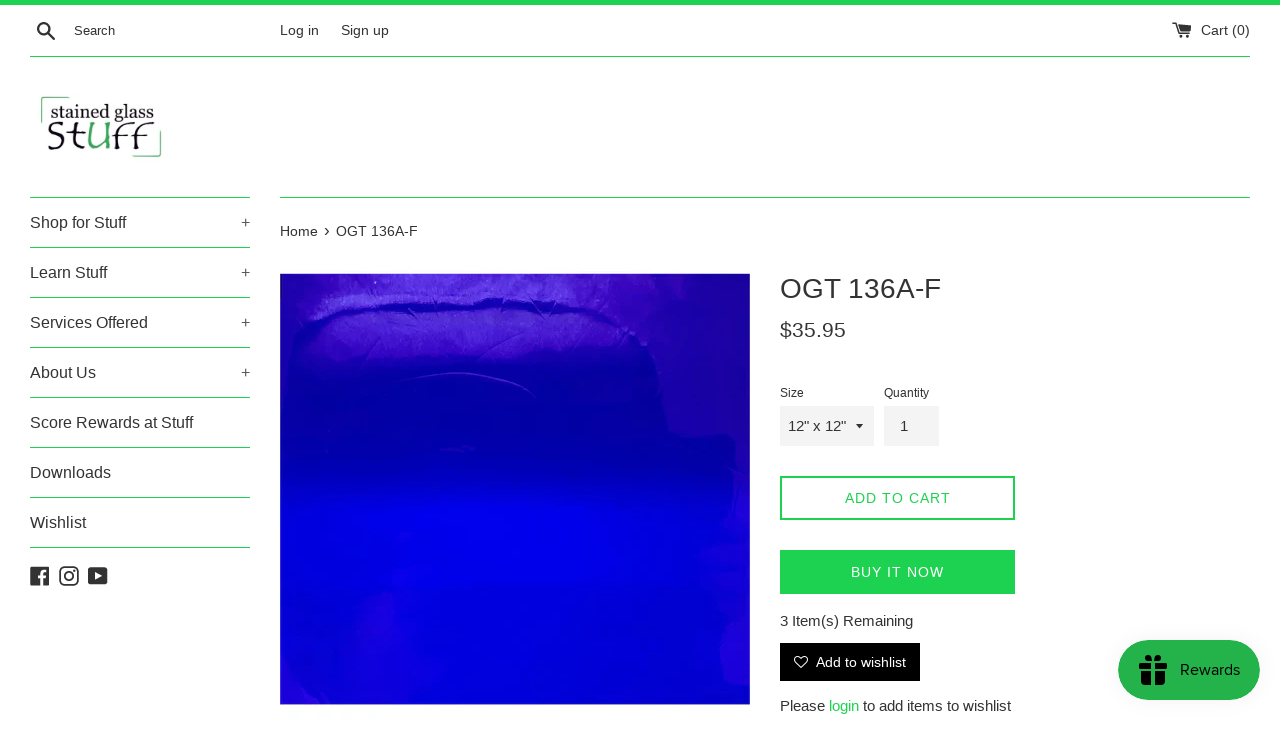

--- FILE ---
content_type: text/html; charset=utf-8
request_url: https://stainedglassstuff.com/products/oceanside-136a-f-dark-blue-artique-transparent
body_size: 17934
content:
<!doctype html>
<html class="supports-no-js" lang="en">
<head>
  <meta charset="utf-8">
  <meta http-equiv="X-UA-Compatible" content="IE=edge,chrome=1">
  <meta name="viewport" content="width=device-width,initial-scale=1">
  <meta name="theme-color" content="">
  <link rel="canonical" href="https://stainedglassstuff.com/products/oceanside-136a-f-dark-blue-artique-transparent">

  

  <title>
  OGT 136A-F &ndash; Stained Glass Stuff
  </title>

  
    <meta name="description" content="Oceanside Dark Blue Artique Transparent A beautiful cobalt blue with Artique texture. Can be used for both stained glass and fusible projects. COE 96">
  

  <!-- /snippets/social-meta-tags.liquid -->




<meta property="og:site_name" content="Stained Glass Stuff">
<meta property="og:url" content="https://stainedglassstuff.com/products/oceanside-136a-f-dark-blue-artique-transparent">
<meta property="og:title" content="OGT 136A-F">
<meta property="og:type" content="product">
<meta property="og:description" content="Oceanside Dark Blue Artique Transparent A beautiful cobalt blue with Artique texture. Can be used for both stained glass and fusible projects. COE 96">

  <meta property="og:price:amount" content="18.95">
  <meta property="og:price:currency" content="CAD">

<meta property="og:image" content="http://stainedglassstuff.com/cdn/shop/files/136A_1200x1200.jpg?v=1721671182">
<meta property="og:image:secure_url" content="https://stainedglassstuff.com/cdn/shop/files/136A_1200x1200.jpg?v=1721671182">


<meta name="twitter:card" content="summary_large_image">
<meta name="twitter:title" content="OGT 136A-F">
<meta name="twitter:description" content="Oceanside Dark Blue Artique Transparent A beautiful cobalt blue with Artique texture. Can be used for both stained glass and fusible projects. COE 96">


  <script>
    document.documentElement.className = document.documentElement.className.replace('supports-no-js', 'supports-js');

    var theme = {
      mapStrings: {
        addressError: "Error looking up that address",
        addressNoResults: "No results for that address",
        addressQueryLimit: "You have exceeded the Google API usage limit. Consider upgrading to a \u003ca href=\"https:\/\/developers.google.com\/maps\/premium\/usage-limits\"\u003ePremium Plan\u003c\/a\u003e.",
        authError: "There was a problem authenticating your Google Maps account."
      }
    }
  </script>

  <link href="//stainedglassstuff.com/cdn/shop/t/10/assets/theme.scss.css?v=167689802050357040411759259839" rel="stylesheet" type="text/css" media="all" />

  <script>window.performance && window.performance.mark && window.performance.mark('shopify.content_for_header.start');</script><meta id="shopify-digital-wallet" name="shopify-digital-wallet" content="/40790818967/digital_wallets/dialog">
<link rel="alternate" type="application/json+oembed" href="https://stainedglassstuff.com/products/oceanside-136a-f-dark-blue-artique-transparent.oembed">
<script async="async" src="/checkouts/internal/preloads.js?locale=en-CA"></script>
<script id="shopify-features" type="application/json">{"accessToken":"703a1daf9e6ee211994e93028fb46314","betas":["rich-media-storefront-analytics"],"domain":"stainedglassstuff.com","predictiveSearch":true,"shopId":40790818967,"locale":"en"}</script>
<script>var Shopify = Shopify || {};
Shopify.shop = "stained-glass-stuff.myshopify.com";
Shopify.locale = "en";
Shopify.currency = {"active":"CAD","rate":"1.0"};
Shopify.country = "CA";
Shopify.theme = {"name":"Simple","id":118407299241,"schema_name":"Simple","schema_version":"12.2.1","theme_store_id":578,"role":"main"};
Shopify.theme.handle = "null";
Shopify.theme.style = {"id":null,"handle":null};
Shopify.cdnHost = "stainedglassstuff.com/cdn";
Shopify.routes = Shopify.routes || {};
Shopify.routes.root = "/";</script>
<script type="module">!function(o){(o.Shopify=o.Shopify||{}).modules=!0}(window);</script>
<script>!function(o){function n(){var o=[];function n(){o.push(Array.prototype.slice.apply(arguments))}return n.q=o,n}var t=o.Shopify=o.Shopify||{};t.loadFeatures=n(),t.autoloadFeatures=n()}(window);</script>
<script id="shop-js-analytics" type="application/json">{"pageType":"product"}</script>
<script defer="defer" async type="module" src="//stainedglassstuff.com/cdn/shopifycloud/shop-js/modules/v2/client.init-shop-cart-sync_C5BV16lS.en.esm.js"></script>
<script defer="defer" async type="module" src="//stainedglassstuff.com/cdn/shopifycloud/shop-js/modules/v2/chunk.common_CygWptCX.esm.js"></script>
<script type="module">
  await import("//stainedglassstuff.com/cdn/shopifycloud/shop-js/modules/v2/client.init-shop-cart-sync_C5BV16lS.en.esm.js");
await import("//stainedglassstuff.com/cdn/shopifycloud/shop-js/modules/v2/chunk.common_CygWptCX.esm.js");

  window.Shopify.SignInWithShop?.initShopCartSync?.({"fedCMEnabled":true,"windoidEnabled":true});

</script>
<script>(function() {
  var isLoaded = false;
  function asyncLoad() {
    if (isLoaded) return;
    isLoaded = true;
    var urls = ["https:\/\/js.smile.io\/v1\/smile-shopify.js?shop=stained-glass-stuff.myshopify.com","https:\/\/zooomyapps.com\/wishlist\/ZooomyOrders.js?shop=stained-glass-stuff.myshopify.com"];
    for (var i = 0; i < urls.length; i++) {
      var s = document.createElement('script');
      s.type = 'text/javascript';
      s.async = true;
      s.src = urls[i];
      var x = document.getElementsByTagName('script')[0];
      x.parentNode.insertBefore(s, x);
    }
  };
  if(window.attachEvent) {
    window.attachEvent('onload', asyncLoad);
  } else {
    window.addEventListener('load', asyncLoad, false);
  }
})();</script>
<script id="__st">var __st={"a":40790818967,"offset":-18000,"reqid":"d8d2445f-a157-429e-b9c9-f175a4a86c41-1768597879","pageurl":"stainedglassstuff.com\/products\/oceanside-136a-f-dark-blue-artique-transparent","u":"fa062b9cb415","p":"product","rtyp":"product","rid":8638122459355};</script>
<script>window.ShopifyPaypalV4VisibilityTracking = true;</script>
<script id="captcha-bootstrap">!function(){'use strict';const t='contact',e='account',n='new_comment',o=[[t,t],['blogs',n],['comments',n],[t,'customer']],c=[[e,'customer_login'],[e,'guest_login'],[e,'recover_customer_password'],[e,'create_customer']],r=t=>t.map((([t,e])=>`form[action*='/${t}']:not([data-nocaptcha='true']) input[name='form_type'][value='${e}']`)).join(','),a=t=>()=>t?[...document.querySelectorAll(t)].map((t=>t.form)):[];function s(){const t=[...o],e=r(t);return a(e)}const i='password',u='form_key',d=['recaptcha-v3-token','g-recaptcha-response','h-captcha-response',i],f=()=>{try{return window.sessionStorage}catch{return}},m='__shopify_v',_=t=>t.elements[u];function p(t,e,n=!1){try{const o=window.sessionStorage,c=JSON.parse(o.getItem(e)),{data:r}=function(t){const{data:e,action:n}=t;return t[m]||n?{data:e,action:n}:{data:t,action:n}}(c);for(const[e,n]of Object.entries(r))t.elements[e]&&(t.elements[e].value=n);n&&o.removeItem(e)}catch(o){console.error('form repopulation failed',{error:o})}}const l='form_type',E='cptcha';function T(t){t.dataset[E]=!0}const w=window,h=w.document,L='Shopify',v='ce_forms',y='captcha';let A=!1;((t,e)=>{const n=(g='f06e6c50-85a8-45c8-87d0-21a2b65856fe',I='https://cdn.shopify.com/shopifycloud/storefront-forms-hcaptcha/ce_storefront_forms_captcha_hcaptcha.v1.5.2.iife.js',D={infoText:'Protected by hCaptcha',privacyText:'Privacy',termsText:'Terms'},(t,e,n)=>{const o=w[L][v],c=o.bindForm;if(c)return c(t,g,e,D).then(n);var r;o.q.push([[t,g,e,D],n]),r=I,A||(h.body.append(Object.assign(h.createElement('script'),{id:'captcha-provider',async:!0,src:r})),A=!0)});var g,I,D;w[L]=w[L]||{},w[L][v]=w[L][v]||{},w[L][v].q=[],w[L][y]=w[L][y]||{},w[L][y].protect=function(t,e){n(t,void 0,e),T(t)},Object.freeze(w[L][y]),function(t,e,n,w,h,L){const[v,y,A,g]=function(t,e,n){const i=e?o:[],u=t?c:[],d=[...i,...u],f=r(d),m=r(i),_=r(d.filter((([t,e])=>n.includes(e))));return[a(f),a(m),a(_),s()]}(w,h,L),I=t=>{const e=t.target;return e instanceof HTMLFormElement?e:e&&e.form},D=t=>v().includes(t);t.addEventListener('submit',(t=>{const e=I(t);if(!e)return;const n=D(e)&&!e.dataset.hcaptchaBound&&!e.dataset.recaptchaBound,o=_(e),c=g().includes(e)&&(!o||!o.value);(n||c)&&t.preventDefault(),c&&!n&&(function(t){try{if(!f())return;!function(t){const e=f();if(!e)return;const n=_(t);if(!n)return;const o=n.value;o&&e.removeItem(o)}(t);const e=Array.from(Array(32),(()=>Math.random().toString(36)[2])).join('');!function(t,e){_(t)||t.append(Object.assign(document.createElement('input'),{type:'hidden',name:u})),t.elements[u].value=e}(t,e),function(t,e){const n=f();if(!n)return;const o=[...t.querySelectorAll(`input[type='${i}']`)].map((({name:t})=>t)),c=[...d,...o],r={};for(const[a,s]of new FormData(t).entries())c.includes(a)||(r[a]=s);n.setItem(e,JSON.stringify({[m]:1,action:t.action,data:r}))}(t,e)}catch(e){console.error('failed to persist form',e)}}(e),e.submit())}));const S=(t,e)=>{t&&!t.dataset[E]&&(n(t,e.some((e=>e===t))),T(t))};for(const o of['focusin','change'])t.addEventListener(o,(t=>{const e=I(t);D(e)&&S(e,y())}));const B=e.get('form_key'),M=e.get(l),P=B&&M;t.addEventListener('DOMContentLoaded',(()=>{const t=y();if(P)for(const e of t)e.elements[l].value===M&&p(e,B);[...new Set([...A(),...v().filter((t=>'true'===t.dataset.shopifyCaptcha))])].forEach((e=>S(e,t)))}))}(h,new URLSearchParams(w.location.search),n,t,e,['guest_login'])})(!0,!0)}();</script>
<script integrity="sha256-4kQ18oKyAcykRKYeNunJcIwy7WH5gtpwJnB7kiuLZ1E=" data-source-attribution="shopify.loadfeatures" defer="defer" src="//stainedglassstuff.com/cdn/shopifycloud/storefront/assets/storefront/load_feature-a0a9edcb.js" crossorigin="anonymous"></script>
<script data-source-attribution="shopify.dynamic_checkout.dynamic.init">var Shopify=Shopify||{};Shopify.PaymentButton=Shopify.PaymentButton||{isStorefrontPortableWallets:!0,init:function(){window.Shopify.PaymentButton.init=function(){};var t=document.createElement("script");t.src="https://stainedglassstuff.com/cdn/shopifycloud/portable-wallets/latest/portable-wallets.en.js",t.type="module",document.head.appendChild(t)}};
</script>
<script data-source-attribution="shopify.dynamic_checkout.buyer_consent">
  function portableWalletsHideBuyerConsent(e){var t=document.getElementById("shopify-buyer-consent"),n=document.getElementById("shopify-subscription-policy-button");t&&n&&(t.classList.add("hidden"),t.setAttribute("aria-hidden","true"),n.removeEventListener("click",e))}function portableWalletsShowBuyerConsent(e){var t=document.getElementById("shopify-buyer-consent"),n=document.getElementById("shopify-subscription-policy-button");t&&n&&(t.classList.remove("hidden"),t.removeAttribute("aria-hidden"),n.addEventListener("click",e))}window.Shopify?.PaymentButton&&(window.Shopify.PaymentButton.hideBuyerConsent=portableWalletsHideBuyerConsent,window.Shopify.PaymentButton.showBuyerConsent=portableWalletsShowBuyerConsent);
</script>
<script>
  function portableWalletsCleanup(e){e&&e.src&&console.error("Failed to load portable wallets script "+e.src);var t=document.querySelectorAll("shopify-accelerated-checkout .shopify-payment-button__skeleton, shopify-accelerated-checkout-cart .wallet-cart-button__skeleton"),e=document.getElementById("shopify-buyer-consent");for(let e=0;e<t.length;e++)t[e].remove();e&&e.remove()}function portableWalletsNotLoadedAsModule(e){e instanceof ErrorEvent&&"string"==typeof e.message&&e.message.includes("import.meta")&&"string"==typeof e.filename&&e.filename.includes("portable-wallets")&&(window.removeEventListener("error",portableWalletsNotLoadedAsModule),window.Shopify.PaymentButton.failedToLoad=e,"loading"===document.readyState?document.addEventListener("DOMContentLoaded",window.Shopify.PaymentButton.init):window.Shopify.PaymentButton.init())}window.addEventListener("error",portableWalletsNotLoadedAsModule);
</script>

<script type="module" src="https://stainedglassstuff.com/cdn/shopifycloud/portable-wallets/latest/portable-wallets.en.js" onError="portableWalletsCleanup(this)" crossorigin="anonymous"></script>
<script nomodule>
  document.addEventListener("DOMContentLoaded", portableWalletsCleanup);
</script>

<link id="shopify-accelerated-checkout-styles" rel="stylesheet" media="screen" href="https://stainedglassstuff.com/cdn/shopifycloud/portable-wallets/latest/accelerated-checkout-backwards-compat.css" crossorigin="anonymous">
<style id="shopify-accelerated-checkout-cart">
        #shopify-buyer-consent {
  margin-top: 1em;
  display: inline-block;
  width: 100%;
}

#shopify-buyer-consent.hidden {
  display: none;
}

#shopify-subscription-policy-button {
  background: none;
  border: none;
  padding: 0;
  text-decoration: underline;
  font-size: inherit;
  cursor: pointer;
}

#shopify-subscription-policy-button::before {
  box-shadow: none;
}

      </style>

<script>window.performance && window.performance.mark && window.performance.mark('shopify.content_for_header.end');</script>

  <script src="//stainedglassstuff.com/cdn/shop/t/10/assets/jquery-1.11.0.min.js?v=32460426840832490021610999263" type="text/javascript"></script>
  <script src="//stainedglassstuff.com/cdn/shop/t/10/assets/modernizr.min.js?v=44044439420609591321610999264" type="text/javascript"></script>

  <script src="//stainedglassstuff.com/cdn/shop/t/10/assets/lazysizes.min.js?v=155223123402716617051610999263" async="async"></script>

  
  <!-- "snippets/judgeme_core.liquid" was not rendered, the associated app was uninstalled -->
<!-- BEGIN app block: shopify://apps/instafeed/blocks/head-block/c447db20-095d-4a10-9725-b5977662c9d5 --><link rel="preconnect" href="https://cdn.nfcube.com/">
<link rel="preconnect" href="https://scontent.cdninstagram.com/">


  <script>
    document.addEventListener('DOMContentLoaded', function () {
      let instafeedScript = document.createElement('script');

      
        instafeedScript.src = 'https://cdn.nfcube.com/instafeed-8291f6c20a659c70bc9e6fc88f014ffd.js';
      

      document.body.appendChild(instafeedScript);
    });
  </script>





<!-- END app block --><script src="https://cdn.shopify.com/extensions/019bc7e9-d98c-71e0-bb25-69de9349bf29/smile-io-266/assets/smile-loader.js" type="text/javascript" defer="defer"></script>
<link href="https://monorail-edge.shopifysvc.com" rel="dns-prefetch">
<script>(function(){if ("sendBeacon" in navigator && "performance" in window) {try {var session_token_from_headers = performance.getEntriesByType('navigation')[0].serverTiming.find(x => x.name == '_s').description;} catch {var session_token_from_headers = undefined;}var session_cookie_matches = document.cookie.match(/_shopify_s=([^;]*)/);var session_token_from_cookie = session_cookie_matches && session_cookie_matches.length === 2 ? session_cookie_matches[1] : "";var session_token = session_token_from_headers || session_token_from_cookie || "";function handle_abandonment_event(e) {var entries = performance.getEntries().filter(function(entry) {return /monorail-edge.shopifysvc.com/.test(entry.name);});if (!window.abandonment_tracked && entries.length === 0) {window.abandonment_tracked = true;var currentMs = Date.now();var navigation_start = performance.timing.navigationStart;var payload = {shop_id: 40790818967,url: window.location.href,navigation_start,duration: currentMs - navigation_start,session_token,page_type: "product"};window.navigator.sendBeacon("https://monorail-edge.shopifysvc.com/v1/produce", JSON.stringify({schema_id: "online_store_buyer_site_abandonment/1.1",payload: payload,metadata: {event_created_at_ms: currentMs,event_sent_at_ms: currentMs}}));}}window.addEventListener('pagehide', handle_abandonment_event);}}());</script>
<script id="web-pixels-manager-setup">(function e(e,d,r,n,o){if(void 0===o&&(o={}),!Boolean(null===(a=null===(i=window.Shopify)||void 0===i?void 0:i.analytics)||void 0===a?void 0:a.replayQueue)){var i,a;window.Shopify=window.Shopify||{};var t=window.Shopify;t.analytics=t.analytics||{};var s=t.analytics;s.replayQueue=[],s.publish=function(e,d,r){return s.replayQueue.push([e,d,r]),!0};try{self.performance.mark("wpm:start")}catch(e){}var l=function(){var e={modern:/Edge?\/(1{2}[4-9]|1[2-9]\d|[2-9]\d{2}|\d{4,})\.\d+(\.\d+|)|Firefox\/(1{2}[4-9]|1[2-9]\d|[2-9]\d{2}|\d{4,})\.\d+(\.\d+|)|Chrom(ium|e)\/(9{2}|\d{3,})\.\d+(\.\d+|)|(Maci|X1{2}).+ Version\/(15\.\d+|(1[6-9]|[2-9]\d|\d{3,})\.\d+)([,.]\d+|)( \(\w+\)|)( Mobile\/\w+|) Safari\/|Chrome.+OPR\/(9{2}|\d{3,})\.\d+\.\d+|(CPU[ +]OS|iPhone[ +]OS|CPU[ +]iPhone|CPU IPhone OS|CPU iPad OS)[ +]+(15[._]\d+|(1[6-9]|[2-9]\d|\d{3,})[._]\d+)([._]\d+|)|Android:?[ /-](13[3-9]|1[4-9]\d|[2-9]\d{2}|\d{4,})(\.\d+|)(\.\d+|)|Android.+Firefox\/(13[5-9]|1[4-9]\d|[2-9]\d{2}|\d{4,})\.\d+(\.\d+|)|Android.+Chrom(ium|e)\/(13[3-9]|1[4-9]\d|[2-9]\d{2}|\d{4,})\.\d+(\.\d+|)|SamsungBrowser\/([2-9]\d|\d{3,})\.\d+/,legacy:/Edge?\/(1[6-9]|[2-9]\d|\d{3,})\.\d+(\.\d+|)|Firefox\/(5[4-9]|[6-9]\d|\d{3,})\.\d+(\.\d+|)|Chrom(ium|e)\/(5[1-9]|[6-9]\d|\d{3,})\.\d+(\.\d+|)([\d.]+$|.*Safari\/(?![\d.]+ Edge\/[\d.]+$))|(Maci|X1{2}).+ Version\/(10\.\d+|(1[1-9]|[2-9]\d|\d{3,})\.\d+)([,.]\d+|)( \(\w+\)|)( Mobile\/\w+|) Safari\/|Chrome.+OPR\/(3[89]|[4-9]\d|\d{3,})\.\d+\.\d+|(CPU[ +]OS|iPhone[ +]OS|CPU[ +]iPhone|CPU IPhone OS|CPU iPad OS)[ +]+(10[._]\d+|(1[1-9]|[2-9]\d|\d{3,})[._]\d+)([._]\d+|)|Android:?[ /-](13[3-9]|1[4-9]\d|[2-9]\d{2}|\d{4,})(\.\d+|)(\.\d+|)|Mobile Safari.+OPR\/([89]\d|\d{3,})\.\d+\.\d+|Android.+Firefox\/(13[5-9]|1[4-9]\d|[2-9]\d{2}|\d{4,})\.\d+(\.\d+|)|Android.+Chrom(ium|e)\/(13[3-9]|1[4-9]\d|[2-9]\d{2}|\d{4,})\.\d+(\.\d+|)|Android.+(UC? ?Browser|UCWEB|U3)[ /]?(15\.([5-9]|\d{2,})|(1[6-9]|[2-9]\d|\d{3,})\.\d+)\.\d+|SamsungBrowser\/(5\.\d+|([6-9]|\d{2,})\.\d+)|Android.+MQ{2}Browser\/(14(\.(9|\d{2,})|)|(1[5-9]|[2-9]\d|\d{3,})(\.\d+|))(\.\d+|)|K[Aa][Ii]OS\/(3\.\d+|([4-9]|\d{2,})\.\d+)(\.\d+|)/},d=e.modern,r=e.legacy,n=navigator.userAgent;return n.match(d)?"modern":n.match(r)?"legacy":"unknown"}(),u="modern"===l?"modern":"legacy",c=(null!=n?n:{modern:"",legacy:""})[u],f=function(e){return[e.baseUrl,"/wpm","/b",e.hashVersion,"modern"===e.buildTarget?"m":"l",".js"].join("")}({baseUrl:d,hashVersion:r,buildTarget:u}),m=function(e){var d=e.version,r=e.bundleTarget,n=e.surface,o=e.pageUrl,i=e.monorailEndpoint;return{emit:function(e){var a=e.status,t=e.errorMsg,s=(new Date).getTime(),l=JSON.stringify({metadata:{event_sent_at_ms:s},events:[{schema_id:"web_pixels_manager_load/3.1",payload:{version:d,bundle_target:r,page_url:o,status:a,surface:n,error_msg:t},metadata:{event_created_at_ms:s}}]});if(!i)return console&&console.warn&&console.warn("[Web Pixels Manager] No Monorail endpoint provided, skipping logging."),!1;try{return self.navigator.sendBeacon.bind(self.navigator)(i,l)}catch(e){}var u=new XMLHttpRequest;try{return u.open("POST",i,!0),u.setRequestHeader("Content-Type","text/plain"),u.send(l),!0}catch(e){return console&&console.warn&&console.warn("[Web Pixels Manager] Got an unhandled error while logging to Monorail."),!1}}}}({version:r,bundleTarget:l,surface:e.surface,pageUrl:self.location.href,monorailEndpoint:e.monorailEndpoint});try{o.browserTarget=l,function(e){var d=e.src,r=e.async,n=void 0===r||r,o=e.onload,i=e.onerror,a=e.sri,t=e.scriptDataAttributes,s=void 0===t?{}:t,l=document.createElement("script"),u=document.querySelector("head"),c=document.querySelector("body");if(l.async=n,l.src=d,a&&(l.integrity=a,l.crossOrigin="anonymous"),s)for(var f in s)if(Object.prototype.hasOwnProperty.call(s,f))try{l.dataset[f]=s[f]}catch(e){}if(o&&l.addEventListener("load",o),i&&l.addEventListener("error",i),u)u.appendChild(l);else{if(!c)throw new Error("Did not find a head or body element to append the script");c.appendChild(l)}}({src:f,async:!0,onload:function(){if(!function(){var e,d;return Boolean(null===(d=null===(e=window.Shopify)||void 0===e?void 0:e.analytics)||void 0===d?void 0:d.initialized)}()){var d=window.webPixelsManager.init(e)||void 0;if(d){var r=window.Shopify.analytics;r.replayQueue.forEach((function(e){var r=e[0],n=e[1],o=e[2];d.publishCustomEvent(r,n,o)})),r.replayQueue=[],r.publish=d.publishCustomEvent,r.visitor=d.visitor,r.initialized=!0}}},onerror:function(){return m.emit({status:"failed",errorMsg:"".concat(f," has failed to load")})},sri:function(e){var d=/^sha384-[A-Za-z0-9+/=]+$/;return"string"==typeof e&&d.test(e)}(c)?c:"",scriptDataAttributes:o}),m.emit({status:"loading"})}catch(e){m.emit({status:"failed",errorMsg:(null==e?void 0:e.message)||"Unknown error"})}}})({shopId: 40790818967,storefrontBaseUrl: "https://stainedglassstuff.com",extensionsBaseUrl: "https://extensions.shopifycdn.com/cdn/shopifycloud/web-pixels-manager",monorailEndpoint: "https://monorail-edge.shopifysvc.com/unstable/produce_batch",surface: "storefront-renderer",enabledBetaFlags: ["2dca8a86"],webPixelsConfigList: [{"id":"shopify-app-pixel","configuration":"{}","eventPayloadVersion":"v1","runtimeContext":"STRICT","scriptVersion":"0450","apiClientId":"shopify-pixel","type":"APP","privacyPurposes":["ANALYTICS","MARKETING"]},{"id":"shopify-custom-pixel","eventPayloadVersion":"v1","runtimeContext":"LAX","scriptVersion":"0450","apiClientId":"shopify-pixel","type":"CUSTOM","privacyPurposes":["ANALYTICS","MARKETING"]}],isMerchantRequest: false,initData: {"shop":{"name":"Stained Glass Stuff","paymentSettings":{"currencyCode":"CAD"},"myshopifyDomain":"stained-glass-stuff.myshopify.com","countryCode":"CA","storefrontUrl":"https:\/\/stainedglassstuff.com"},"customer":null,"cart":null,"checkout":null,"productVariants":[{"price":{"amount":35.95,"currencyCode":"CAD"},"product":{"title":"OGT 136A-F","vendor":"Stained Glass Stuff","id":"8638122459355","untranslatedTitle":"OGT 136A-F","url":"\/products\/oceanside-136a-f-dark-blue-artique-transparent","type":"Fusible Sheet Glass"},"id":"45871440429275","image":{"src":"\/\/stainedglassstuff.com\/cdn\/shop\/files\/136A.jpg?v=1721671182"},"sku":null,"title":"12\" x 12\"","untranslatedTitle":"12\" x 12\""},{"price":{"amount":24.95,"currencyCode":"CAD"},"product":{"title":"OGT 136A-F","vendor":"Stained Glass Stuff","id":"8638122459355","untranslatedTitle":"OGT 136A-F","url":"\/products\/oceanside-136a-f-dark-blue-artique-transparent","type":"Fusible Sheet Glass"},"id":"45871440462043","image":{"src":"\/\/stainedglassstuff.com\/cdn\/shop\/files\/136A.jpg?v=1721671182"},"sku":null,"title":"8\" x 12\"","untranslatedTitle":"8\" x 12\""},{"price":{"amount":18.95,"currencyCode":"CAD"},"product":{"title":"OGT 136A-F","vendor":"Stained Glass Stuff","id":"8638122459355","untranslatedTitle":"OGT 136A-F","url":"\/products\/oceanside-136a-f-dark-blue-artique-transparent","type":"Fusible Sheet Glass"},"id":"45871440494811","image":{"src":"\/\/stainedglassstuff.com\/cdn\/shop\/files\/136A.jpg?v=1721671182"},"sku":null,"title":"6\" x 12\"","untranslatedTitle":"6\" x 12\""}],"purchasingCompany":null},},"https://stainedglassstuff.com/cdn","fcfee988w5aeb613cpc8e4bc33m6693e112",{"modern":"","legacy":""},{"shopId":"40790818967","storefrontBaseUrl":"https:\/\/stainedglassstuff.com","extensionBaseUrl":"https:\/\/extensions.shopifycdn.com\/cdn\/shopifycloud\/web-pixels-manager","surface":"storefront-renderer","enabledBetaFlags":"[\"2dca8a86\"]","isMerchantRequest":"false","hashVersion":"fcfee988w5aeb613cpc8e4bc33m6693e112","publish":"custom","events":"[[\"page_viewed\",{}],[\"product_viewed\",{\"productVariant\":{\"price\":{\"amount\":35.95,\"currencyCode\":\"CAD\"},\"product\":{\"title\":\"OGT 136A-F\",\"vendor\":\"Stained Glass Stuff\",\"id\":\"8638122459355\",\"untranslatedTitle\":\"OGT 136A-F\",\"url\":\"\/products\/oceanside-136a-f-dark-blue-artique-transparent\",\"type\":\"Fusible Sheet Glass\"},\"id\":\"45871440429275\",\"image\":{\"src\":\"\/\/stainedglassstuff.com\/cdn\/shop\/files\/136A.jpg?v=1721671182\"},\"sku\":null,\"title\":\"12\\\" x 12\\\"\",\"untranslatedTitle\":\"12\\\" x 12\\\"\"}}]]"});</script><script>
  window.ShopifyAnalytics = window.ShopifyAnalytics || {};
  window.ShopifyAnalytics.meta = window.ShopifyAnalytics.meta || {};
  window.ShopifyAnalytics.meta.currency = 'CAD';
  var meta = {"product":{"id":8638122459355,"gid":"gid:\/\/shopify\/Product\/8638122459355","vendor":"Stained Glass Stuff","type":"Fusible Sheet Glass","handle":"oceanside-136a-f-dark-blue-artique-transparent","variants":[{"id":45871440429275,"price":3595,"name":"OGT 136A-F - 12\" x 12\"","public_title":"12\" x 12\"","sku":null},{"id":45871440462043,"price":2495,"name":"OGT 136A-F - 8\" x 12\"","public_title":"8\" x 12\"","sku":null},{"id":45871440494811,"price":1895,"name":"OGT 136A-F - 6\" x 12\"","public_title":"6\" x 12\"","sku":null}],"remote":false},"page":{"pageType":"product","resourceType":"product","resourceId":8638122459355,"requestId":"d8d2445f-a157-429e-b9c9-f175a4a86c41-1768597879"}};
  for (var attr in meta) {
    window.ShopifyAnalytics.meta[attr] = meta[attr];
  }
</script>
<script class="analytics">
  (function () {
    var customDocumentWrite = function(content) {
      var jquery = null;

      if (window.jQuery) {
        jquery = window.jQuery;
      } else if (window.Checkout && window.Checkout.$) {
        jquery = window.Checkout.$;
      }

      if (jquery) {
        jquery('body').append(content);
      }
    };

    var hasLoggedConversion = function(token) {
      if (token) {
        return document.cookie.indexOf('loggedConversion=' + token) !== -1;
      }
      return false;
    }

    var setCookieIfConversion = function(token) {
      if (token) {
        var twoMonthsFromNow = new Date(Date.now());
        twoMonthsFromNow.setMonth(twoMonthsFromNow.getMonth() + 2);

        document.cookie = 'loggedConversion=' + token + '; expires=' + twoMonthsFromNow;
      }
    }

    var trekkie = window.ShopifyAnalytics.lib = window.trekkie = window.trekkie || [];
    if (trekkie.integrations) {
      return;
    }
    trekkie.methods = [
      'identify',
      'page',
      'ready',
      'track',
      'trackForm',
      'trackLink'
    ];
    trekkie.factory = function(method) {
      return function() {
        var args = Array.prototype.slice.call(arguments);
        args.unshift(method);
        trekkie.push(args);
        return trekkie;
      };
    };
    for (var i = 0; i < trekkie.methods.length; i++) {
      var key = trekkie.methods[i];
      trekkie[key] = trekkie.factory(key);
    }
    trekkie.load = function(config) {
      trekkie.config = config || {};
      trekkie.config.initialDocumentCookie = document.cookie;
      var first = document.getElementsByTagName('script')[0];
      var script = document.createElement('script');
      script.type = 'text/javascript';
      script.onerror = function(e) {
        var scriptFallback = document.createElement('script');
        scriptFallback.type = 'text/javascript';
        scriptFallback.onerror = function(error) {
                var Monorail = {
      produce: function produce(monorailDomain, schemaId, payload) {
        var currentMs = new Date().getTime();
        var event = {
          schema_id: schemaId,
          payload: payload,
          metadata: {
            event_created_at_ms: currentMs,
            event_sent_at_ms: currentMs
          }
        };
        return Monorail.sendRequest("https://" + monorailDomain + "/v1/produce", JSON.stringify(event));
      },
      sendRequest: function sendRequest(endpointUrl, payload) {
        // Try the sendBeacon API
        if (window && window.navigator && typeof window.navigator.sendBeacon === 'function' && typeof window.Blob === 'function' && !Monorail.isIos12()) {
          var blobData = new window.Blob([payload], {
            type: 'text/plain'
          });

          if (window.navigator.sendBeacon(endpointUrl, blobData)) {
            return true;
          } // sendBeacon was not successful

        } // XHR beacon

        var xhr = new XMLHttpRequest();

        try {
          xhr.open('POST', endpointUrl);
          xhr.setRequestHeader('Content-Type', 'text/plain');
          xhr.send(payload);
        } catch (e) {
          console.log(e);
        }

        return false;
      },
      isIos12: function isIos12() {
        return window.navigator.userAgent.lastIndexOf('iPhone; CPU iPhone OS 12_') !== -1 || window.navigator.userAgent.lastIndexOf('iPad; CPU OS 12_') !== -1;
      }
    };
    Monorail.produce('monorail-edge.shopifysvc.com',
      'trekkie_storefront_load_errors/1.1',
      {shop_id: 40790818967,
      theme_id: 118407299241,
      app_name: "storefront",
      context_url: window.location.href,
      source_url: "//stainedglassstuff.com/cdn/s/trekkie.storefront.cd680fe47e6c39ca5d5df5f0a32d569bc48c0f27.min.js"});

        };
        scriptFallback.async = true;
        scriptFallback.src = '//stainedglassstuff.com/cdn/s/trekkie.storefront.cd680fe47e6c39ca5d5df5f0a32d569bc48c0f27.min.js';
        first.parentNode.insertBefore(scriptFallback, first);
      };
      script.async = true;
      script.src = '//stainedglassstuff.com/cdn/s/trekkie.storefront.cd680fe47e6c39ca5d5df5f0a32d569bc48c0f27.min.js';
      first.parentNode.insertBefore(script, first);
    };
    trekkie.load(
      {"Trekkie":{"appName":"storefront","development":false,"defaultAttributes":{"shopId":40790818967,"isMerchantRequest":null,"themeId":118407299241,"themeCityHash":"14053730097280740787","contentLanguage":"en","currency":"CAD","eventMetadataId":"bb75df78-2550-4fd6-b487-ab8d37dda26a"},"isServerSideCookieWritingEnabled":true,"monorailRegion":"shop_domain","enabledBetaFlags":["65f19447"]},"Session Attribution":{},"S2S":{"facebookCapiEnabled":false,"source":"trekkie-storefront-renderer","apiClientId":580111}}
    );

    var loaded = false;
    trekkie.ready(function() {
      if (loaded) return;
      loaded = true;

      window.ShopifyAnalytics.lib = window.trekkie;

      var originalDocumentWrite = document.write;
      document.write = customDocumentWrite;
      try { window.ShopifyAnalytics.merchantGoogleAnalytics.call(this); } catch(error) {};
      document.write = originalDocumentWrite;

      window.ShopifyAnalytics.lib.page(null,{"pageType":"product","resourceType":"product","resourceId":8638122459355,"requestId":"d8d2445f-a157-429e-b9c9-f175a4a86c41-1768597879","shopifyEmitted":true});

      var match = window.location.pathname.match(/checkouts\/(.+)\/(thank_you|post_purchase)/)
      var token = match? match[1]: undefined;
      if (!hasLoggedConversion(token)) {
        setCookieIfConversion(token);
        window.ShopifyAnalytics.lib.track("Viewed Product",{"currency":"CAD","variantId":45871440429275,"productId":8638122459355,"productGid":"gid:\/\/shopify\/Product\/8638122459355","name":"OGT 136A-F - 12\" x 12\"","price":"35.95","sku":null,"brand":"Stained Glass Stuff","variant":"12\" x 12\"","category":"Fusible Sheet Glass","nonInteraction":true,"remote":false},undefined,undefined,{"shopifyEmitted":true});
      window.ShopifyAnalytics.lib.track("monorail:\/\/trekkie_storefront_viewed_product\/1.1",{"currency":"CAD","variantId":45871440429275,"productId":8638122459355,"productGid":"gid:\/\/shopify\/Product\/8638122459355","name":"OGT 136A-F - 12\" x 12\"","price":"35.95","sku":null,"brand":"Stained Glass Stuff","variant":"12\" x 12\"","category":"Fusible Sheet Glass","nonInteraction":true,"remote":false,"referer":"https:\/\/stainedglassstuff.com\/products\/oceanside-136a-f-dark-blue-artique-transparent"});
      }
    });


        var eventsListenerScript = document.createElement('script');
        eventsListenerScript.async = true;
        eventsListenerScript.src = "//stainedglassstuff.com/cdn/shopifycloud/storefront/assets/shop_events_listener-3da45d37.js";
        document.getElementsByTagName('head')[0].appendChild(eventsListenerScript);

})();</script>
<script
  defer
  src="https://stainedglassstuff.com/cdn/shopifycloud/perf-kit/shopify-perf-kit-3.0.4.min.js"
  data-application="storefront-renderer"
  data-shop-id="40790818967"
  data-render-region="gcp-us-central1"
  data-page-type="product"
  data-theme-instance-id="118407299241"
  data-theme-name="Simple"
  data-theme-version="12.2.1"
  data-monorail-region="shop_domain"
  data-resource-timing-sampling-rate="10"
  data-shs="true"
  data-shs-beacon="true"
  data-shs-export-with-fetch="true"
  data-shs-logs-sample-rate="1"
  data-shs-beacon-endpoint="https://stainedglassstuff.com/api/collect"
></script>
</head>

<body id="ogt-136a-f" class="template-product">

  <a class="in-page-link visually-hidden skip-link" href="#MainContent">Skip to content</a>

  <div id="shopify-section-header" class="shopify-section">

  <style>
    .site-header__logo {
      width: 140px;
    }
    #HeaderLogoWrapper {
      max-width: 140px !important;
    }
  </style>
  <div class="page-border"></div>


<div class="site-wrapper">
  <div class="top-bar grid">

    <div class="grid__item medium-up--one-fifth small--one-half">
      <div class="top-bar__search">
        <a href="/search" class="medium-up--hide">
          <svg aria-hidden="true" focusable="false" role="presentation" class="icon icon-search" viewBox="0 0 20 20"><path fill="#444" d="M18.64 17.02l-5.31-5.31c.81-1.08 1.26-2.43 1.26-3.87C14.5 4.06 11.44 1 7.75 1S1 4.06 1 7.75s3.06 6.75 6.75 6.75c1.44 0 2.79-.45 3.87-1.26l5.31 5.31c.45.45 1.26.54 1.71.09.45-.36.45-1.17 0-1.62zM3.25 7.75c0-2.52 1.98-4.5 4.5-4.5s4.5 1.98 4.5 4.5-1.98 4.5-4.5 4.5-4.5-1.98-4.5-4.5z"/></svg>
        </a>
        <form action="/search" method="get" class="search-bar small--hide" role="search">
          
          <button type="submit" class="search-bar__submit">
            <svg aria-hidden="true" focusable="false" role="presentation" class="icon icon-search" viewBox="0 0 20 20"><path fill="#444" d="M18.64 17.02l-5.31-5.31c.81-1.08 1.26-2.43 1.26-3.87C14.5 4.06 11.44 1 7.75 1S1 4.06 1 7.75s3.06 6.75 6.75 6.75c1.44 0 2.79-.45 3.87-1.26l5.31 5.31c.45.45 1.26.54 1.71.09.45-.36.45-1.17 0-1.62zM3.25 7.75c0-2.52 1.98-4.5 4.5-4.5s4.5 1.98 4.5 4.5-1.98 4.5-4.5 4.5-4.5-1.98-4.5-4.5z"/></svg>
            <span class="icon__fallback-text">Search</span>
          </button>
          <input type="search" name="q" class="search-bar__input" value="" placeholder="Search" aria-label="Search">
        </form>
      </div>
    </div>

    
      <div class="grid__item medium-up--two-fifths small--hide">
        <span class="customer-links small--hide">
          
            <a href="/account/login" id="customer_login_link">Log in</a>
            <span class="vertical-divider"></span>
            <a href="/account/register" id="customer_register_link">Sign up</a>
          
        </span>
      </div>
    

    <div class="grid__item  medium-up--two-fifths  small--one-half text-right">
      <a href="/cart" class="site-header__cart">
        <svg aria-hidden="true" focusable="false" role="presentation" class="icon icon-cart" viewBox="0 0 20 20"><path fill="#444" d="M18.936 5.564c-.144-.175-.35-.207-.55-.207h-.003L6.774 4.286c-.272 0-.417.089-.491.18-.079.096-.16.263-.094.585l2.016 5.705c.163.407.642.673 1.068.673h8.401c.433 0 .854-.285.941-.725l.484-4.571c.045-.221-.015-.388-.163-.567z"/><path fill="#444" d="M17.107 12.5H7.659L4.98 4.117l-.362-1.059c-.138-.401-.292-.559-.695-.559H.924c-.411 0-.748.303-.748.714s.337.714.748.714h2.413l3.002 9.48c.126.38.295.52.942.52h9.825c.411 0 .748-.303.748-.714s-.336-.714-.748-.714zM10.424 16.23a1.498 1.498 0 1 1-2.997 0 1.498 1.498 0 0 1 2.997 0zM16.853 16.23a1.498 1.498 0 1 1-2.997 0 1.498 1.498 0 0 1 2.997 0z"/></svg>
        <span class="small--hide">
          Cart
          (<span id="CartCount">0</span>)
        </span>
      </a>
    </div>
  </div>

  <hr class="small--hide hr--border">

  <header class="site-header grid medium-up--grid--table" role="banner">
    <div class="grid__item small--text-center">
      <div itemscope itemtype="http://schema.org/Organization">
        

          <div id="HeaderLogoWrapper" class="supports-js">
            <a href="/" itemprop="url" style="padding-top:57.14285714285714%; display: block;">
              <img id="HeaderLogo"
                   class="lazyload"
                   src="//stainedglassstuff.com/cdn/shop/files/SGS_LOGO_black_T-Shirt_18856f56-cb1f-4c89-ad3d-9f2dec4170aa_150x150.jpg?v=1614297774"
                   data-src="//stainedglassstuff.com/cdn/shop/files/SGS_LOGO_black_T-Shirt_18856f56-cb1f-4c89-ad3d-9f2dec4170aa_{width}x.jpg?v=1614297774"
                   data-widths="[180, 360, 540, 720, 900, 1080, 1296, 1512, 1728, 2048]"
                   data-aspectratio="1.0"
                   data-sizes="auto"
                   alt="Stained Glass Stuff"
                   itemprop="logo">
            </a>
          </div>
          <noscript>
            
            <a href="/" itemprop="url">
              <img class="site-header__logo" src="//stainedglassstuff.com/cdn/shop/files/SGS_LOGO_black_T-Shirt_18856f56-cb1f-4c89-ad3d-9f2dec4170aa_140x.jpg?v=1614297774"
              srcset="//stainedglassstuff.com/cdn/shop/files/SGS_LOGO_black_T-Shirt_18856f56-cb1f-4c89-ad3d-9f2dec4170aa_140x.jpg?v=1614297774 1x, //stainedglassstuff.com/cdn/shop/files/SGS_LOGO_black_T-Shirt_18856f56-cb1f-4c89-ad3d-9f2dec4170aa_140x@2x.jpg?v=1614297774 2x"
              alt="Stained Glass Stuff"
              itemprop="logo">
            </a>
          </noscript>
          
        
      </div>
    </div>
    
  </header>
</div>




</div>

    

  <div class="site-wrapper">

    <div class="grid">

      <div id="shopify-section-sidebar" class="shopify-section"><div data-section-id="sidebar" data-section-type="sidebar-section">
  <nav class="grid__item small--text-center medium-up--one-fifth" role="navigation">
    <hr class="hr--small medium-up--hide">
    <button id="ToggleMobileMenu" class="mobile-menu-icon medium-up--hide" aria-haspopup="true" aria-owns="SiteNav">
      <span class="line"></span>
      <span class="line"></span>
      <span class="line"></span>
      <span class="line"></span>
      <span class="icon__fallback-text">Menu</span>
    </button>
    <div id="SiteNav" class="site-nav" role="menu">
      <ul class="list--nav">
        
          
          
            

            

            <li class="site-nav--has-submenu site-nav__item">
              <button class="site-nav__link btn--link site-nav__expand" aria-expanded="false" aria-controls="Collapsible-1">
                Shop for Stuff
                <span class="site-nav__link__text" aria-hidden="true">+</span>
              </button>
              <ul id="Collapsible-1" class="site-nav__submenu site-nav__submenu--collapsed" aria-hidden="true" style="display: none;">
                
                  
                    

                    

                    <li class="site-nav--has-submenu">
                      <button class="site-nav__link btn--link site-nav__expand" aria-expanded="false" aria-controls="Collapsible-1-1">
                        Glass by type
                        <span class="site-nav__link__text" aria-hidden="true">+</span>
                      </button>
                      <ul id="Collapsible-1-1" class="site-nav__submenu site-nav__submenu--grandchild site-nav__submenu--collapsed" aria-hidden="true" style="display: none;">
                        
                          <li class="site-nav__grandchild">
                            <a href="/collections/art-glass" class="site-nav__link">Art Glass</a>
                          </li>
                        
                          <li class="site-nav__grandchild">
                            <a href="/collections/fusible-sheet-glass" class="site-nav__link">Fusible Sheet Glass</a>
                          </li>
                        
                          <li class="site-nav__grandchild">
                            <a href="/collections/pressed-glass-jewels" class="site-nav__link">Accessory Glass Stuff</a>
                          </li>
                        
                          <li class="site-nav__grandchild">
                            <a href="/collections/architectural-glass" class="site-nav__link">Architectural and Restoration Glass</a>
                          </li>
                        
                          <li class="site-nav__grandchild">
                            <a href="/collections/bevels-bevel-clusters" class="site-nav__link">Bevelled Stuff</a>
                          </li>
                        
                          <li class="site-nav__grandchild">
                            <a href="/collections/cbs-dichroic-glass" class="site-nav__link">Dichroic Glass</a>
                          </li>
                        
                      </ul>
                    </li>
                  
                
                  
                    

                    

                    <li class="site-nav--has-submenu">
                      <button class="site-nav__link btn--link site-nav__expand" aria-expanded="false" aria-controls="Collapsible-1-2">
                        Glass by Manufacturer
                        <span class="site-nav__link__text" aria-hidden="true">+</span>
                      </button>
                      <ul id="Collapsible-1-2" class="site-nav__submenu site-nav__submenu--grandchild site-nav__submenu--collapsed" aria-hidden="true" style="display: none;">
                        
                          <li class="site-nav__grandchild">
                            <a href="/collections/armstrong-glass" class="site-nav__link">Armstrong</a>
                          </li>
                        
                          <li class="site-nav__grandchild">
                            <a href="/collections/oceanside-compatible-glass" class="site-nav__link">Oceanside Compatible</a>
                          </li>
                        
                          <li class="site-nav__grandchild">
                            <a href="/collections/cbs-dichroic-glass" class="site-nav__link">CBS Dichro</a>
                          </li>
                        
                          <li class="site-nav__grandchild">
                            <a href="/collections/paul-wissmach-glass-co" class="site-nav__link">Wissmach</a>
                          </li>
                        
                          <li class="site-nav__grandchild">
                            <a href="/collections/kokomo-opalescent-glass" class="site-nav__link">Kokomo Opalescent</a>
                          </li>
                        
                          <li class="site-nav__grandchild">
                            <a href="/collections/fremont" class="site-nav__link">Fremont</a>
                          </li>
                        
                          <li class="site-nav__grandchild">
                            <a href="/collections/youghiogheny" class="site-nav__link">Youghiogheny</a>
                          </li>
                        
                          <li class="site-nav__grandchild">
                            <a href="/collections/lambert-full-antique" class="site-nav__link">Lamberts</a>
                          </li>
                        
                          <li class="site-nav__grandchild">
                            <a href="/collections/bullseye-glass" class="site-nav__link">Bullseye</a>
                          </li>
                        
                      </ul>
                    </li>
                  
                
                  
                    

                    

                    <li class="site-nav--has-submenu">
                      <button class="site-nav__link btn--link site-nav__expand" aria-expanded="false" aria-controls="Collapsible-1-3">
                        Fusing Stuff
                        <span class="site-nav__link__text" aria-hidden="true">+</span>
                      </button>
                      <ul id="Collapsible-1-3" class="site-nav__submenu site-nav__submenu--grandchild site-nav__submenu--collapsed" aria-hidden="true" style="display: none;">
                        
                          <li class="site-nav__grandchild">
                            <a href="/collections/fusible-sheet-glass" class="site-nav__link">Fusible Sheet Glass</a>
                          </li>
                        
                          <li class="site-nav__grandchild">
                            <a href="/collections/fusing-accessories" class="site-nav__link">Fusible Accessory Glass</a>
                          </li>
                        
                          <li class="site-nav__grandchild">
                            <a href="/collections/fusing-molds-1" class="site-nav__link">Fusing Molds</a>
                          </li>
                        
                          <li class="site-nav__grandchild">
                            <a href="/collections/fusing-molds" class="site-nav__link">Kiln Accessories</a>
                          </li>
                        
                          <li class="site-nav__grandchild">
                            <a href="/pages/glass-kilns" class="site-nav__link">Kilns for Fusing Glass</a>
                          </li>
                        
                          <li class="site-nav__grandchild">
                            <a href="/collections/millefiori-molds-caps" class="site-nav__link">Millefiori</a>
                          </li>
                        
                          <li class="site-nav__grandchild">
                            <a href="/pages/zyp-boron-nitride-release-spray" class="site-nav__link">ZYP Boron Nitride Release Spray</a>
                          </li>
                        
                      </ul>
                    </li>
                  
                
                  
                    

                    

                    <li class="site-nav--has-submenu">
                      <button class="site-nav__link btn--link site-nav__expand" aria-expanded="false" aria-controls="Collapsible-1-4">
                        Hand Tools &amp; Hardware Stuff
                        <span class="site-nav__link__text" aria-hidden="true">+</span>
                      </button>
                      <ul id="Collapsible-1-4" class="site-nav__submenu site-nav__submenu--grandchild site-nav__submenu--collapsed" aria-hidden="true" style="display: none;">
                        
                          <li class="site-nav__grandchild">
                            <a href="/collections/grinders-saws" class="site-nav__link">Grinding &amp; Sawing Stuff</a>
                          </li>
                        
                          <li class="site-nav__grandchild">
                            <a href="/collections/toyo-cutters" class="site-nav__link">Toyo Cutters</a>
                          </li>
                        
                          <li class="site-nav__grandchild">
                            <a href="/collections/morton-system-1" class="site-nav__link">Morton System</a>
                          </li>
                        
                          <li class="site-nav__grandchild">
                            <a href="/collections/glassola-frames" class="site-nav__link">Glassola Frames</a>
                          </li>
                        
                          <li class="site-nav__grandchild">
                            <a href="/collections/display-stuff" class="site-nav__link">Display Stuff</a>
                          </li>
                        
                      </ul>
                    </li>
                  
                
                  
                    

                    

                    <li class="site-nav--has-submenu">
                      <button class="site-nav__link btn--link site-nav__expand" aria-expanded="false" aria-controls="Collapsible-1-5">
                        Supplies
                        <span class="site-nav__link__text" aria-hidden="true">+</span>
                      </button>
                      <ul id="Collapsible-1-5" class="site-nav__submenu site-nav__submenu--grandchild site-nav__submenu--collapsed" aria-hidden="true" style="display: none;">
                        
                          <li class="site-nav__grandchild">
                            <a href="/collections/chemical-stuff" class="site-nav__link">Chemical Stuff</a>
                          </li>
                        
                          <li class="site-nav__grandchild">
                            <a href="/collections/soldering-stuff" class="site-nav__link">Soldering Stuff</a>
                          </li>
                        
                          <li class="site-nav__grandchild">
                            <a href="/collections/foiling-stuff" class="site-nav__link">Foiling Stuff</a>
                          </li>
                        
                          <li class="site-nav__grandchild">
                            <a href="/collections/kits-for-birds-on-branches" class="site-nav__link">Kits for Birds on Branches</a>
                          </li>
                        
                          <li class="site-nav__grandchild">
                            <a href="/collections/jewelry-supplies" class="site-nav__link">Jewelry Stuff</a>
                          </li>
                        
                          <li class="site-nav__grandchild">
                            <a href="/pages/lead-came-zinc-framing" class="site-nav__link">Lead &amp; Zinc Came Stuff</a>
                          </li>
                        
                          <li class="site-nav__grandchild">
                            <a href="/collections/books-and-magazines" class="site-nav__link">Magazine and Book Stuff</a>
                          </li>
                        
                      </ul>
                    </li>
                  
                
                  
                    <li >
                      <a href="/collections/sale-items" class="site-nav__link">Stuff on Sale</a>
                    </li>
                  
                
                  
                    <li >
                      <a href="/products/gift-card" class="site-nav__link">Gift Cards to buy stuff</a>
                    </li>
                  
                
                  
                    <li >
                      <a href="/collections/finished-pieces" class="site-nav__link">Finished Pieces</a>
                    </li>
                  
                
              </ul>
            </li>
          
        
          
          
            

            

            <li class="site-nav--has-submenu site-nav__item">
              <button class="site-nav__link btn--link site-nav__expand" aria-expanded="false" aria-controls="Collapsible-2">
                Learn Stuff
                <span class="site-nav__link__text" aria-hidden="true">+</span>
              </button>
              <ul id="Collapsible-2" class="site-nav__submenu site-nav__submenu--collapsed" aria-hidden="true" style="display: none;">
                
                  
                    <li >
                      <a href="/collections/fused-glass-classes" class="site-nav__link">Fused Glass Classes</a>
                    </li>
                  
                
                  
                    <li >
                      <a href="/collections/guest-instructor-workshops" class="site-nav__link">Guest Instructor Workshops</a>
                    </li>
                  
                
                  
                    <li >
                      <a href="/collections/mosaic-classes" class="site-nav__link">Mosaic Classes</a>
                    </li>
                  
                
                  
                    <li >
                      <a href="/collections/stained-glass-classes" class="site-nav__link">Stained Glass Classes</a>
                    </li>
                  
                
                  
                    <li >
                      <a href="/collections/special-projects-in-stained-glass" class="site-nav__link">Special Projects in Stained Glass</a>
                    </li>
                  
                
                  
                    <li >
                      <a href="/pages/calendar" class="site-nav__link">Calendar of all classes</a>
                    </li>
                  
                
              </ul>
            </li>
          
        
          
          
            

            

            <li class="site-nav--has-submenu site-nav__item">
              <button class="site-nav__link btn--link site-nav__expand" aria-expanded="false" aria-controls="Collapsible-3">
                Services Offered
                <span class="site-nav__link__text" aria-hidden="true">+</span>
              </button>
              <ul id="Collapsible-3" class="site-nav__submenu site-nav__submenu--collapsed" aria-hidden="true" style="display: none;">
                
                  
                    <li >
                      <a href="/pages/gallery-of-custom-work" class="site-nav__link">Custom Made Stained and Leaded Glass</a>
                    </li>
                  
                
                  
                    <li >
                      <a href="/pages/custom" class="site-nav__link">Custom Services Offered</a>
                    </li>
                  
                
                  
                    <li >
                      <a href="/pages/kiln-fusing-services" class="site-nav__link">Kiln Fusing Services</a>
                    </li>
                  
                
              </ul>
            </li>
          
        
          
          
            

            

            <li class="site-nav--has-submenu site-nav__item">
              <button class="site-nav__link btn--link site-nav__expand" aria-expanded="false" aria-controls="Collapsible-4">
                About Us
                <span class="site-nav__link__text" aria-hidden="true">+</span>
              </button>
              <ul id="Collapsible-4" class="site-nav__submenu site-nav__submenu--collapsed" aria-hidden="true" style="display: none;">
                
                  
                    <li >
                      <a href="/pages/contact-us" class="site-nav__link">Contact Us / Hours / Location</a>
                    </li>
                  
                
                  
                    <li >
                      <a href="/pages/faqs" class="site-nav__link">Policies</a>
                    </li>
                  
                
                  
                    <li >
                      <a href="/pages/shipping" class="site-nav__link">Shipping</a>
                    </li>
                  
                
              </ul>
            </li>
          
        
          
          
            <li class="site-nav__item">
              <a href="#smile-home" class="site-nav__link">Score Rewards at Stuff</a>
            </li>
          
        
          
          
            <li class="site-nav__item">
              <a href="/pages/free-file-downloads" class="site-nav__link">Downloads</a>
            </li>
          
        
          
          
            <li class="site-nav__item">
              <a href="/pages/wishlist" class="site-nav__link">Wishlist</a>
            </li>
          
        
        
          
            <li>
              <a href="/account/login" class="site-nav__link site-nav--account medium-up--hide">Log in</a>
            </li>
            <li>
              <a href="/account/register" class="site-nav__link site-nav--account medium-up--hide">Sign up</a>
            </li>
          
        
      </ul>
      <ul class="list--inline social-links">
        
          <li>
            <a href="https://www.facebook.com/stainedglassstuff" title="Stained Glass Stuff on Facebook">
              <svg aria-hidden="true" focusable="false" role="presentation" class="icon icon-facebook" viewBox="0 0 20 20"><path fill="#444" d="M18.05.811q.439 0 .744.305t.305.744v16.637q0 .439-.305.744t-.744.305h-4.732v-7.221h2.415l.342-2.854h-2.757v-1.83q0-.659.293-1t1.073-.342h1.488V3.762q-.976-.098-2.171-.098-1.634 0-2.635.964t-1 2.72V9.47H7.951v2.854h2.415v7.221H1.413q-.439 0-.744-.305t-.305-.744V1.859q0-.439.305-.744T1.413.81H18.05z"/></svg>
              <span class="icon__fallback-text">Facebook</span>
            </a>
          </li>
        
        
        
        
          <li>
            <a href="https://instagram.com/stainedglassstuff" title="Stained Glass Stuff on Instagram">
              <svg aria-hidden="true" focusable="false" role="presentation" class="icon icon-instagram" viewBox="0 0 512 512"><path d="M256 49.5c67.3 0 75.2.3 101.8 1.5 24.6 1.1 37.9 5.2 46.8 8.7 11.8 4.6 20.2 10 29 18.8s14.3 17.2 18.8 29c3.4 8.9 7.6 22.2 8.7 46.8 1.2 26.6 1.5 34.5 1.5 101.8s-.3 75.2-1.5 101.8c-1.1 24.6-5.2 37.9-8.7 46.8-4.6 11.8-10 20.2-18.8 29s-17.2 14.3-29 18.8c-8.9 3.4-22.2 7.6-46.8 8.7-26.6 1.2-34.5 1.5-101.8 1.5s-75.2-.3-101.8-1.5c-24.6-1.1-37.9-5.2-46.8-8.7-11.8-4.6-20.2-10-29-18.8s-14.3-17.2-18.8-29c-3.4-8.9-7.6-22.2-8.7-46.8-1.2-26.6-1.5-34.5-1.5-101.8s.3-75.2 1.5-101.8c1.1-24.6 5.2-37.9 8.7-46.8 4.6-11.8 10-20.2 18.8-29s17.2-14.3 29-18.8c8.9-3.4 22.2-7.6 46.8-8.7 26.6-1.3 34.5-1.5 101.8-1.5m0-45.4c-68.4 0-77 .3-103.9 1.5C125.3 6.8 107 11.1 91 17.3c-16.6 6.4-30.6 15.1-44.6 29.1-14 14-22.6 28.1-29.1 44.6-6.2 16-10.5 34.3-11.7 61.2C4.4 179 4.1 187.6 4.1 256s.3 77 1.5 103.9c1.2 26.8 5.5 45.1 11.7 61.2 6.4 16.6 15.1 30.6 29.1 44.6 14 14 28.1 22.6 44.6 29.1 16 6.2 34.3 10.5 61.2 11.7 26.9 1.2 35.4 1.5 103.9 1.5s77-.3 103.9-1.5c26.8-1.2 45.1-5.5 61.2-11.7 16.6-6.4 30.6-15.1 44.6-29.1 14-14 22.6-28.1 29.1-44.6 6.2-16 10.5-34.3 11.7-61.2 1.2-26.9 1.5-35.4 1.5-103.9s-.3-77-1.5-103.9c-1.2-26.8-5.5-45.1-11.7-61.2-6.4-16.6-15.1-30.6-29.1-44.6-14-14-28.1-22.6-44.6-29.1-16-6.2-34.3-10.5-61.2-11.7-27-1.1-35.6-1.4-104-1.4z"/><path d="M256 126.6c-71.4 0-129.4 57.9-129.4 129.4s58 129.4 129.4 129.4 129.4-58 129.4-129.4-58-129.4-129.4-129.4zm0 213.4c-46.4 0-84-37.6-84-84s37.6-84 84-84 84 37.6 84 84-37.6 84-84 84z"/><circle cx="390.5" cy="121.5" r="30.2"/></svg>
              <span class="icon__fallback-text">Instagram</span>
            </a>
          </li>
        
        
        
        
        
          <li>
            <a href="https://www.youtube.com/channel/UCHinS-w4Za3z1YSspEe3Jww" title="Stained Glass Stuff on YouTube">
              <svg aria-hidden="true" focusable="false" role="presentation" class="icon icon-youtube" viewBox="0 0 21 20"><path fill="#444" d="M-.196 15.803q0 1.23.812 2.092t1.977.861h14.946q1.165 0 1.977-.861t.812-2.092V3.909q0-1.23-.82-2.116T17.539.907H2.593q-1.148 0-1.969.886t-.82 2.116v11.894zm7.465-2.149V6.058q0-.115.066-.18.049-.016.082-.016l.082.016 7.153 3.806q.066.066.066.164 0 .066-.066.131l-7.153 3.806q-.033.033-.066.033-.066 0-.098-.033-.066-.066-.066-.131z"/></svg>
              <span class="icon__fallback-text">YouTube</span>
            </a>
          </li>
        
        
        
        
      </ul>
    </div>
    <hr class="medium-up--hide hr--small ">
  </nav>
</div>




</div>

      <main class="main-content grid__item medium-up--four-fifths" id="MainContent" role="main">
        
          <hr class="hr--border-top small--hide">
        
        
          <nav class="breadcrumb-nav small--text-center" aria-label="You are here">
  <span itemscope itemtype="http://schema.org/BreadcrumbList">
    <span itemprop="itemListElement" itemscope itemtype="http://schema.org/ListItem">
      <a href="/" itemprop="item" title="Back to the frontpage">
        <span itemprop="name">Home</span>
      </a>
      <span itemprop="position" hidden>1</span>
    </span>
    <span class="breadcrumb-nav__separator" aria-hidden="true">›</span>
  
      
      <span itemprop="itemListElement" itemscope itemtype="http://schema.org/ListItem">
        <span itemprop="name">OGT 136A-F</span>
        
        
        <span itemprop="position" hidden>2</span>
      </span>
    
  </span>
</nav>

        
        

<div id="shopify-section-product-template" class="shopify-section"><!-- /templates/product.liquid -->
<div itemscope itemtype="http://schema.org/Product" id="ProductSection" data-section-id="product-template" data-section-type="product-template" data-image-zoom-type="lightbox" data-show-extra-tab="false" data-extra-tab-content="" data-cart-enable-ajax="true" data-enable-history-state="true">

  <meta itemprop="name" content="OGT 136A-F">
  <meta itemprop="url" content="https://stainedglassstuff.com/products/oceanside-136a-f-dark-blue-artique-transparent">
  <meta itemprop="image" content="//stainedglassstuff.com/cdn/shop/files/136A_grande.jpg?v=1721671182">

  
  
<div class="grid product-single">

    <div class="grid__item medium-up--one-half">
      
        
        
<style>
  

  @media screen and (min-width: 750px) { 
    #ProductImage-41954297282779 {
      max-width: 720px;
      max-height: 720.0px;
    }
    #ProductImageWrapper-41954297282779 {
      max-width: 720px;
    }
   } 

  
    
    @media screen and (max-width: 749px) {
      #ProductImage-41954297282779 {
        max-width: 720px;
        max-height: 720px;
      }
      #ProductImageWrapper-41954297282779 {
        max-width: 720px;
      }
    }
  
</style>


        <div id="ProductImageWrapper-41954297282779" class="product-single__featured-image-wrapper supports-js" data-image-id="41954297282779">
          <div class="product-single__photos" data-image-id="41954297282779" style="padding-top:100.0%;">
            <img id="ProductImage-41954297282779"
                 class="product-single__photo lazyload lightbox"
                 
                 src="//stainedglassstuff.com/cdn/shop/files/136A_200x200.jpg?v=1721671182"
                 data-src="//stainedglassstuff.com/cdn/shop/files/136A_{width}x.jpg?v=1721671182"
                 data-widths="[180, 360, 470, 600, 750, 940, 1080, 1296, 1512, 1728, 2048]"
                 data-aspectratio="1.0"
                 data-sizes="auto"
                 alt="OGT 136A-F">
          </div>
          
        </div>
      

      <noscript>
        <img src="//stainedglassstuff.com/cdn/shop/files/136A_grande.jpg?v=1721671182" alt="OGT 136A-F">
      </noscript>

      

      
        <ul class="gallery hidden">
          
            <li data-image-id="41954297282779" class="gallery__item" data-mfp-src="//stainedglassstuff.com/cdn/shop/files/136A_2048x2048.jpg?v=1721671182"></li>
          
        </ul>
      
    </div>

    <div class="grid__item medium-up--one-half">
      <div class="product-single__meta small--text-center">
        <h1 class="product-single__title" itemprop="name">OGT 136A-F</h1>

        

        

  <!-- "snippets/judgeme_widgets.liquid" was not rendered, the associated app was uninstalled -->

<div itemprop="offers" itemscope itemtype="http://schema.org/Offer">
          <meta itemprop="priceCurrency" content="CAD">

          <link itemprop="availability" href="http://schema.org/InStock">

          <p class="product-single__prices">
            
              <span class="visually-hidden">Regular price</span>
            
            <span id="ProductPrice" class="product-single__price" itemprop="price" content="35.95">
              $35.95
            </span>

            

            
          </p><form method="post" action="/cart/add" id="product_form_8638122459355" accept-charset="UTF-8" class="product-form" enctype="multipart/form-data"><input type="hidden" name="form_type" value="product" /><input type="hidden" name="utf8" value="✓" />
            <select name="id" id="ProductSelect-product-template" class="product-single__variants">
              
                
                  <option  selected="selected"  data-sku="" value="45871440429275">12" x 12" - $35.95 CAD</option>
                
              
                
                  <option disabled="disabled" value="45871440462043">
                    8" x 12" - Sold Out
                  </option>
                
              
                
                  <option  data-sku="" value="45871440494811">6" x 12" - $18.95 CAD</option>
                
              
            </select>

            
              <div class="product-single__quantity">
                <label for="Quantity">Quantity</label>
                <input type="number" id="Quantity" name="quantity" value="1" min="1">
              </div>
            

            <div class="product-single__cart-submit-wrapper product-single__shopify-payment-btn">
              <button type="submit" name="add" id="AddToCart" class="btn product-single__cart-submit shopify-payment-btn btn--secondary" data-cart-url="/cart">
                <span id="AddToCartText">Add to Cart</span>
              </button>
              
                <div data-shopify="payment-button" class="shopify-payment-button"> <shopify-accelerated-checkout recommended="null" fallback="{&quot;supports_subs&quot;:true,&quot;supports_def_opts&quot;:true,&quot;name&quot;:&quot;buy_it_now&quot;,&quot;wallet_params&quot;:{}}" access-token="703a1daf9e6ee211994e93028fb46314" buyer-country="CA" buyer-locale="en" buyer-currency="CAD" variant-params="[{&quot;id&quot;:45871440429275,&quot;requiresShipping&quot;:true},{&quot;id&quot;:45871440462043,&quot;requiresShipping&quot;:true},{&quot;id&quot;:45871440494811,&quot;requiresShipping&quot;:true}]" shop-id="40790818967" enabled-flags="[&quot;ae0f5bf6&quot;]" > <div class="shopify-payment-button__button" role="button" disabled aria-hidden="true" style="background-color: transparent; border: none"> <div class="shopify-payment-button__skeleton">&nbsp;</div> </div> </shopify-accelerated-checkout> <small id="shopify-buyer-consent" class="hidden" aria-hidden="true" data-consent-type="subscription"> This item is a recurring or deferred purchase. By continuing, I agree to the <span id="shopify-subscription-policy-button">cancellation policy</span> and authorize you to charge my payment method at the prices, frequency and dates listed on this page until my order is fulfilled or I cancel, if permitted. </small> </div>
              
            </div>


 3 Item(s) Remaining

            
          <div id="ZlistWishlist" data-product-id="8638122459355" data-handle = "oceanside-136a-f-dark-blue-artique-transparent" 
        data-image="//stainedglassstuff.com/cdn/shop/files/136A_360x.jpg?v=1721671182"  data-variantname="12" x 12"" data-title="OGT 136A-F" data-variant="45871440429275" data-price="35.95"></div>
<script  src="https://zooomyapps.com/wishlist/ListWishlistProduct.js" data-product-id="8638122459355" data-shop-id="stained-glass-stuff.myshopify.com" data-customer-id="" ></script>
     <input type="hidden" name="product-id" value="8638122459355" /><input type="hidden" name="section-id" value="product-template" /></form>

        </div>

        

  
    
      <div class="product-single__description rte" itemprop="description">
        <p><span data-mce-fragment="1">Oceanside Dark Blue Artique Transparent</span></p>
<p><span data-mce-fragment="1">A beautiful cobalt blue with Artique texture.</span></p>
<p><span data-mce-fragment="1">Can be used for both stained glass and fusible projects. COE 96</span></p>
      </div>
    
  


        

        
          <!-- /snippets/social-sharing.liquid -->
<div class="social-sharing" data-permalink="">
  
    <a target="_blank" href="//www.facebook.com/sharer.php?u=https://stainedglassstuff.com/products/oceanside-136a-f-dark-blue-artique-transparent" class="social-sharing__link" title="Share on Facebook">
      <svg aria-hidden="true" focusable="false" role="presentation" class="icon icon-facebook" viewBox="0 0 20 20"><path fill="#444" d="M18.05.811q.439 0 .744.305t.305.744v16.637q0 .439-.305.744t-.744.305h-4.732v-7.221h2.415l.342-2.854h-2.757v-1.83q0-.659.293-1t1.073-.342h1.488V3.762q-.976-.098-2.171-.098-1.634 0-2.635.964t-1 2.72V9.47H7.951v2.854h2.415v7.221H1.413q-.439 0-.744-.305t-.305-.744V1.859q0-.439.305-.744T1.413.81H18.05z"/></svg>
      <span aria-hidden="true">Share</span>
      <span class="visually-hidden">Share on Facebook</span>
    </a>
  

  
    <a target="_blank" href="//twitter.com/share?text=OGT%20136A-F&amp;url=https://stainedglassstuff.com/products/oceanside-136a-f-dark-blue-artique-transparent" class="social-sharing__link" title="Tweet on Twitter">
      <svg aria-hidden="true" focusable="false" role="presentation" class="icon icon-twitter" viewBox="0 0 20 20"><path fill="#444" d="M19.551 4.208q-.815 1.202-1.956 2.038 0 .082.02.255t.02.255q0 1.589-.469 3.179t-1.426 3.036-2.272 2.567-3.158 1.793-3.963.672q-3.301 0-6.031-1.773.571.041.937.041 2.751 0 4.911-1.671-1.284-.02-2.292-.784T2.456 11.85q.346.082.754.082.55 0 1.039-.163-1.365-.285-2.262-1.365T1.09 7.918v-.041q.774.408 1.773.448-.795-.53-1.263-1.396t-.469-1.864q0-1.019.509-1.997 1.487 1.854 3.596 2.924T9.81 7.184q-.143-.509-.143-.897 0-1.63 1.161-2.781t2.832-1.151q.815 0 1.569.326t1.284.917q1.345-.265 2.506-.958-.428 1.386-1.732 2.18 1.243-.163 2.262-.611z"/></svg>
      <span aria-hidden="true">Tweet</span>
      <span class="visually-hidden">Tweet on Twitter</span>
    </a>
  

  
    <a target="_blank" href="//pinterest.com/pin/create/button/?url=https://stainedglassstuff.com/products/oceanside-136a-f-dark-blue-artique-transparent&amp;media=//stainedglassstuff.com/cdn/shop/files/136A_1024x1024.jpg?v=1721671182&amp;description=OGT%20136A-F" class="social-sharing__link" title="Pin on Pinterest">
      <svg aria-hidden="true" focusable="false" role="presentation" class="icon icon-pinterest" viewBox="0 0 20 20"><path fill="#444" d="M9.958.811q1.903 0 3.635.744t2.988 2 2 2.988.744 3.635q0 2.537-1.256 4.696t-3.415 3.415-4.696 1.256q-1.39 0-2.659-.366.707-1.147.951-2.025l.659-2.561q.244.463.903.817t1.39.354q1.464 0 2.622-.842t1.793-2.305.634-3.293q0-2.171-1.671-3.769t-4.257-1.598q-1.586 0-2.903.537T5.298 5.897 4.066 7.775t-.427 2.037q0 1.268.476 2.22t1.427 1.342q.171.073.293.012t.171-.232q.171-.61.195-.756.098-.268-.122-.512-.634-.707-.634-1.83 0-1.854 1.281-3.183t3.354-1.329q1.83 0 2.854 1t1.025 2.61q0 1.342-.366 2.476t-1.049 1.817-1.561.683q-.732 0-1.195-.537t-.293-1.269q.098-.342.256-.878t.268-.915.207-.817.098-.732q0-.61-.317-1t-.927-.39q-.756 0-1.269.695t-.512 1.744q0 .39.061.756t.134.537l.073.171q-1 4.342-1.22 5.098-.195.927-.146 2.171-2.513-1.122-4.062-3.44T.59 10.177q0-3.879 2.744-6.623T9.957.81z"/></svg>
      <span aria-hidden="true">Pin it</span>
      <span class="visually-hidden">Pin on Pinterest</span>
    </a>
  
</div>

        
      </div>
    </div>

  

  <!-- "snippets/judgeme_widgets.liquid" was not rendered, the associated app was uninstalled -->

</div>

  
</div>


  <script type="application/json" id="ProductJson-product-template">
    {"id":8638122459355,"title":"OGT 136A-F","handle":"oceanside-136a-f-dark-blue-artique-transparent","description":"\u003cp\u003e\u003cspan data-mce-fragment=\"1\"\u003eOceanside Dark Blue Artique Transparent\u003c\/span\u003e\u003c\/p\u003e\n\u003cp\u003e\u003cspan data-mce-fragment=\"1\"\u003eA beautiful cobalt blue with Artique texture.\u003c\/span\u003e\u003c\/p\u003e\n\u003cp\u003e\u003cspan data-mce-fragment=\"1\"\u003eCan be used for both stained glass and fusible projects. COE 96\u003c\/span\u003e\u003c\/p\u003e","published_at":"2024-07-22T13:59:54-04:00","created_at":"2024-07-20T11:08:49-04:00","vendor":"Stained Glass Stuff","type":"Fusible Sheet Glass","tags":["fusible","fusing","glass","oceanside"],"price":1895,"price_min":1895,"price_max":3595,"available":true,"price_varies":true,"compare_at_price":null,"compare_at_price_min":0,"compare_at_price_max":0,"compare_at_price_varies":false,"variants":[{"id":45871440429275,"title":"12\" x 12\"","option1":"12\" x 12\"","option2":null,"option3":null,"sku":null,"requires_shipping":true,"taxable":true,"featured_image":null,"available":true,"name":"OGT 136A-F - 12\" x 12\"","public_title":"12\" x 12\"","options":["12\" x 12\""],"price":3595,"weight":0,"compare_at_price":null,"inventory_management":"shopify","barcode":"40429275","requires_selling_plan":false,"selling_plan_allocations":[]},{"id":45871440462043,"title":"8\" x 12\"","option1":"8\" x 12\"","option2":null,"option3":null,"sku":null,"requires_shipping":true,"taxable":true,"featured_image":null,"available":false,"name":"OGT 136A-F - 8\" x 12\"","public_title":"8\" x 12\"","options":["8\" x 12\""],"price":2495,"weight":0,"compare_at_price":null,"inventory_management":"shopify","barcode":"40462043","requires_selling_plan":false,"selling_plan_allocations":[]},{"id":45871440494811,"title":"6\" x 12\"","option1":"6\" x 12\"","option2":null,"option3":null,"sku":null,"requires_shipping":true,"taxable":true,"featured_image":null,"available":true,"name":"OGT 136A-F - 6\" x 12\"","public_title":"6\" x 12\"","options":["6\" x 12\""],"price":1895,"weight":0,"compare_at_price":null,"inventory_management":"shopify","barcode":"40494811","requires_selling_plan":false,"selling_plan_allocations":[]}],"images":["\/\/stainedglassstuff.com\/cdn\/shop\/files\/136A.jpg?v=1721671182"],"featured_image":"\/\/stainedglassstuff.com\/cdn\/shop\/files\/136A.jpg?v=1721671182","options":["Size"],"media":[{"alt":null,"id":34594960638171,"position":1,"preview_image":{"aspect_ratio":1.0,"height":2328,"width":2328,"src":"\/\/stainedglassstuff.com\/cdn\/shop\/files\/136A.jpg?v=1721671182"},"aspect_ratio":1.0,"height":2328,"media_type":"image","src":"\/\/stainedglassstuff.com\/cdn\/shop\/files\/136A.jpg?v=1721671182","width":2328}],"requires_selling_plan":false,"selling_plan_groups":[],"content":"\u003cp\u003e\u003cspan data-mce-fragment=\"1\"\u003eOceanside Dark Blue Artique Transparent\u003c\/span\u003e\u003c\/p\u003e\n\u003cp\u003e\u003cspan data-mce-fragment=\"1\"\u003eA beautiful cobalt blue with Artique texture.\u003c\/span\u003e\u003c\/p\u003e\n\u003cp\u003e\u003cspan data-mce-fragment=\"1\"\u003eCan be used for both stained glass and fusible projects. COE 96\u003c\/span\u003e\u003c\/p\u003e"}
  </script>


<script>
  // Override default values of shop.strings for each template.
  // Alternate product templates can change values of
  // add to cart button, sold out, and unavailable states here.
  window.productStrings = {
    addToCart: "Add to Cart",
    soldOut: "Sold Out",
    unavailable: "Unavailable"
  }
</script>




</div>
<div id="shopify-section-product-recommendations" class="shopify-section"><div data-base-url="/recommendations/products" data-product-id="8638122459355" data-section-id="product-recommendations" data-section-type="product-recommendations"></div>
</div>
      </main>

    </div>

    <hr>

    <div id="shopify-section-footer" class="shopify-section"><footer class="site-footer" role="contentinfo" data-section-id="footer" data-section-type="footer-section">

  <div class="grid">

    

    
      
          <div class="grid__item text-left">
            
            <h3 class="site-footer__section-title">Be in the know</h3>
            <form method="post" action="/contact#contact_form" id="contact_form" accept-charset="UTF-8" class="contact-form"><input type="hidden" name="form_type" value="customer" /><input type="hidden" name="utf8" value="✓" />
  
  
    <input type="hidden" name="contact[tags]" value="newsletter">
    <label for="NewsletterEmail" class="newsletter-label">
      
        <div class="rte"><p>Promotions, new products and sales. Directly to your inbox.</p></div>
      
    </label>
    <div class="input-group">
      <input type="email" value="" placeholder="Your email" name="contact[email]" id="NewsletterEmail" class="input-group__field site-footer__newsletter-input" autocorrect="off" autocapitalize="off">
      <div class="input-group__btn">
        <button type="submit" class="btn" name="commit" id="Subscribe">
          <span >Subscribe</span>
          
        </button>
      </div>
    </div>
  
</form>

          </div>

      
    

    </div>

  
    <hr>
  

  <div class="grid medium-up--grid--table sub-footer small--text-center">
    <div class="grid__item medium-up--one-half">
      <small>Copyright &copy; 2026, <a href="/" title="">Stained Glass Stuff</a>. <a target="_blank" rel="nofollow" href="https://www.shopify.com?utm_campaign=poweredby&amp;utm_medium=shopify&amp;utm_source=onlinestore"> </a></small>
    </div></div>
</footer>




</div>
</div>

  
    <script src="//stainedglassstuff.com/cdn/shopifycloud/storefront/assets/themes_support/option_selection-b017cd28.js" type="text/javascript"></script>
    <script>
      // Set a global variable for theme.js to use on product single init
      window.theme = window.theme || {};
      theme.moneyFormat = "${{amount}}";
      theme.productSingleObject = {"id":8638122459355,"title":"OGT 136A-F","handle":"oceanside-136a-f-dark-blue-artique-transparent","description":"\u003cp\u003e\u003cspan data-mce-fragment=\"1\"\u003eOceanside Dark Blue Artique Transparent\u003c\/span\u003e\u003c\/p\u003e\n\u003cp\u003e\u003cspan data-mce-fragment=\"1\"\u003eA beautiful cobalt blue with Artique texture.\u003c\/span\u003e\u003c\/p\u003e\n\u003cp\u003e\u003cspan data-mce-fragment=\"1\"\u003eCan be used for both stained glass and fusible projects. COE 96\u003c\/span\u003e\u003c\/p\u003e","published_at":"2024-07-22T13:59:54-04:00","created_at":"2024-07-20T11:08:49-04:00","vendor":"Stained Glass Stuff","type":"Fusible Sheet Glass","tags":["fusible","fusing","glass","oceanside"],"price":1895,"price_min":1895,"price_max":3595,"available":true,"price_varies":true,"compare_at_price":null,"compare_at_price_min":0,"compare_at_price_max":0,"compare_at_price_varies":false,"variants":[{"id":45871440429275,"title":"12\" x 12\"","option1":"12\" x 12\"","option2":null,"option3":null,"sku":null,"requires_shipping":true,"taxable":true,"featured_image":null,"available":true,"name":"OGT 136A-F - 12\" x 12\"","public_title":"12\" x 12\"","options":["12\" x 12\""],"price":3595,"weight":0,"compare_at_price":null,"inventory_management":"shopify","barcode":"40429275","requires_selling_plan":false,"selling_plan_allocations":[]},{"id":45871440462043,"title":"8\" x 12\"","option1":"8\" x 12\"","option2":null,"option3":null,"sku":null,"requires_shipping":true,"taxable":true,"featured_image":null,"available":false,"name":"OGT 136A-F - 8\" x 12\"","public_title":"8\" x 12\"","options":["8\" x 12\""],"price":2495,"weight":0,"compare_at_price":null,"inventory_management":"shopify","barcode":"40462043","requires_selling_plan":false,"selling_plan_allocations":[]},{"id":45871440494811,"title":"6\" x 12\"","option1":"6\" x 12\"","option2":null,"option3":null,"sku":null,"requires_shipping":true,"taxable":true,"featured_image":null,"available":true,"name":"OGT 136A-F - 6\" x 12\"","public_title":"6\" x 12\"","options":["6\" x 12\""],"price":1895,"weight":0,"compare_at_price":null,"inventory_management":"shopify","barcode":"40494811","requires_selling_plan":false,"selling_plan_allocations":[]}],"images":["\/\/stainedglassstuff.com\/cdn\/shop\/files\/136A.jpg?v=1721671182"],"featured_image":"\/\/stainedglassstuff.com\/cdn\/shop\/files\/136A.jpg?v=1721671182","options":["Size"],"media":[{"alt":null,"id":34594960638171,"position":1,"preview_image":{"aspect_ratio":1.0,"height":2328,"width":2328,"src":"\/\/stainedglassstuff.com\/cdn\/shop\/files\/136A.jpg?v=1721671182"},"aspect_ratio":1.0,"height":2328,"media_type":"image","src":"\/\/stainedglassstuff.com\/cdn\/shop\/files\/136A.jpg?v=1721671182","width":2328}],"requires_selling_plan":false,"selling_plan_groups":[],"content":"\u003cp\u003e\u003cspan data-mce-fragment=\"1\"\u003eOceanside Dark Blue Artique Transparent\u003c\/span\u003e\u003c\/p\u003e\n\u003cp\u003e\u003cspan data-mce-fragment=\"1\"\u003eA beautiful cobalt blue with Artique texture.\u003c\/span\u003e\u003c\/p\u003e\n\u003cp\u003e\u003cspan data-mce-fragment=\"1\"\u003eCan be used for both stained glass and fusible projects. COE 96\u003c\/span\u003e\u003c\/p\u003e"};
    </script>
  

  <ul hidden>
    <li id="a11y-refresh-page-message">Choosing a selection results in a full page refresh.</li>
    <li id="a11y-selection-message">Press the space key then arrow keys to make a selection.</li>
  </ul>

  <script src="//stainedglassstuff.com/cdn/shop/t/10/assets/theme.js?v=137332315393817665141610999279" type="text/javascript"></script>
 


<div class="smile-shopify-init"
  data-channel-key="channel_WegJARMQEQ6YqoWgkSpXiuLe"

></div>


<div id="shopify-block-AOWtzVTVmbzR4cWlHT__4061177414627956758" class="shopify-block shopify-app-block"><script>
  window.zooomyWish={
    "shop":'stained-glass-stuff.myshopify.com',
    'local':'en',
    'customerId':'',
    'customerEmail':'',
    'customerName':' ',
    'page'  :'product',
    'productId':'8638122459355',
    'productHandle' : 'oceanside-136a-f-dark-blue-artique-transparent'
  }
</script>
<script src="https://zooomyapps.com/wishlist/ZooomyColl.js" data-shop-id="stained-glass-stuff.myshopify.com" data-cus-id="" data-cus-email="" data-cus-name=" " data-page="product" async defer></script>

</div><div id="shopify-block-AR2FMSW9nNERWcU9kV__6174324309569838175" class="shopify-block shopify-app-block">


<div class="smile-shopify-init"
  data-channel-key="channel_WegJARMQEQ6YqoWgkSpXiuLe"
  
></div>


</div></body>
</html>
